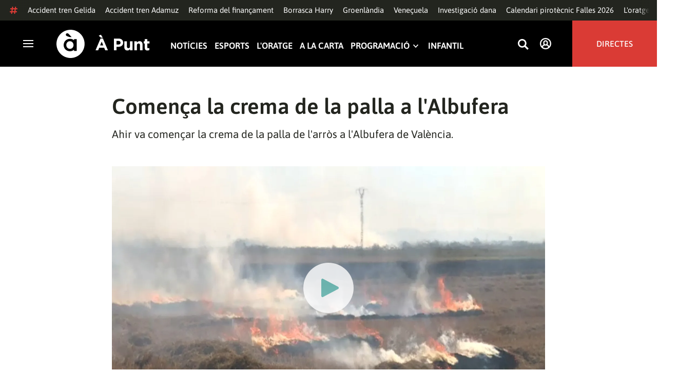

--- FILE ---
content_type: text/vtt; charset=UTF-8
request_url: https://manifest.prod.boltdns.net/thumbnail/v1/6057955885001/f846eb39-e885-4746-9d51-c9d40810a49a/e1163c2f-1872-4d95-b000-d7dc978a905c/thumbnail.webvtt?fastly_token=Njk5OWVhYTNfMjk1YjEzZGU1NjVhZWFiMWFlZWYyZjI3NDJmNzU5NjkxNWI3ZDc4MmJmNTFjOTY1MzA1YmUxMDdmMjg3YTkzNg%3D%3D
body_size: 7268
content:
WEBVTT

00:00.000 --> 00:05.000
https://house-fastly-signed-eu-west-1-prod.brightcovecdn.com/image/v1/jit/6057955885001/f846eb39-e885-4746-9d51-c9d40810a49a/main/416x234/0s/match/image.jpeg?fastly_token=[base64]

00:05.000 --> 00:10.000
https://house-fastly-signed-eu-west-1-prod.brightcovecdn.com/image/v1/jit/6057955885001/f846eb39-e885-4746-9d51-c9d40810a49a/main/416x234/5s/match/image.jpeg?fastly_token=[base64]

00:10.000 --> 00:15.000
https://house-fastly-signed-eu-west-1-prod.brightcovecdn.com/image/v1/jit/6057955885001/f846eb39-e885-4746-9d51-c9d40810a49a/main/416x234/10s/match/image.jpeg?fastly_token=[base64]%3D%3D

00:15.000 --> 00:20.000
https://house-fastly-signed-eu-west-1-prod.brightcovecdn.com/image/v1/jit/6057955885001/f846eb39-e885-4746-9d51-c9d40810a49a/main/416x234/15s/match/image.jpeg?fastly_token=[base64]%3D%3D

00:20.000 --> 00:25.000
https://house-fastly-signed-eu-west-1-prod.brightcovecdn.com/image/v1/jit/6057955885001/f846eb39-e885-4746-9d51-c9d40810a49a/main/416x234/20s/match/image.jpeg?fastly_token=[base64]%3D%3D

00:25.000 --> 00:30.000
https://house-fastly-signed-eu-west-1-prod.brightcovecdn.com/image/v1/jit/6057955885001/f846eb39-e885-4746-9d51-c9d40810a49a/main/416x234/25s/match/image.jpeg?fastly_token=[base64]%3D%3D

00:30.000 --> 00:35.000
https://house-fastly-signed-eu-west-1-prod.brightcovecdn.com/image/v1/jit/6057955885001/f846eb39-e885-4746-9d51-c9d40810a49a/main/416x234/30s/match/image.jpeg?fastly_token=[base64]%3D%3D

00:35.000 --> 00:40.000
https://house-fastly-signed-eu-west-1-prod.brightcovecdn.com/image/v1/jit/6057955885001/f846eb39-e885-4746-9d51-c9d40810a49a/main/416x234/35s/match/image.jpeg?fastly_token=[base64]%3D%3D

00:40.000 --> 00:45.000
https://house-fastly-signed-eu-west-1-prod.brightcovecdn.com/image/v1/jit/6057955885001/f846eb39-e885-4746-9d51-c9d40810a49a/main/416x234/40s/match/image.jpeg?fastly_token=[base64]%3D%3D

00:45.000 --> 00:50.000
https://house-fastly-signed-eu-west-1-prod.brightcovecdn.com/image/v1/jit/6057955885001/f846eb39-e885-4746-9d51-c9d40810a49a/main/416x234/45s/match/image.jpeg?fastly_token=[base64]%3D%3D

00:50.000 --> 00:55.000
https://house-fastly-signed-eu-west-1-prod.brightcovecdn.com/image/v1/jit/6057955885001/f846eb39-e885-4746-9d51-c9d40810a49a/main/416x234/50s/match/image.jpeg?fastly_token=[base64]%3D%3D

00:55.000 --> 01:00.000
https://house-fastly-signed-eu-west-1-prod.brightcovecdn.com/image/v1/jit/6057955885001/f846eb39-e885-4746-9d51-c9d40810a49a/main/416x234/55s/match/image.jpeg?fastly_token=[base64]%3D%3D

01:00.000 --> 01:05.000
https://house-fastly-signed-eu-west-1-prod.brightcovecdn.com/image/v1/jit/6057955885001/f846eb39-e885-4746-9d51-c9d40810a49a/main/416x234/1m0s/match/image.jpeg?fastly_token=[base64]%3D

01:05.000 --> 01:10.000
https://house-fastly-signed-eu-west-1-prod.brightcovecdn.com/image/v1/jit/6057955885001/f846eb39-e885-4746-9d51-c9d40810a49a/main/416x234/1m5s/match/image.jpeg?fastly_token=[base64]%3D

01:10.000 --> 01:12.840
https://house-fastly-signed-eu-west-1-prod.brightcovecdn.com/image/v1/jit/6057955885001/f846eb39-e885-4746-9d51-c9d40810a49a/main/416x234/1m10s/match/image.jpeg?fastly_token=[base64]

